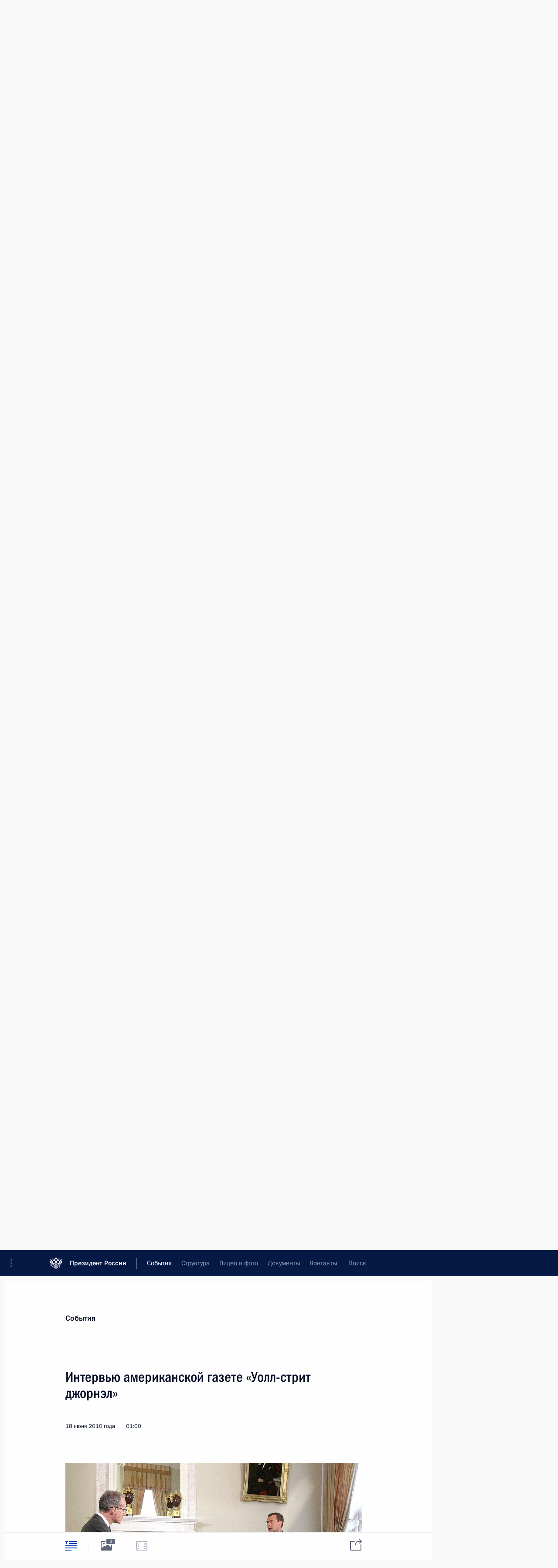

--- FILE ---
content_type: text/html; charset=UTF-8
request_url: http://www.kremlin.ru/events/president/transcripts/8082
body_size: 39522
content:
<!doctype html> <!--[if lt IE 7 ]> <html class="ie6" lang="ru"> <![endif]--> <!--[if IE 7 ]> <html class="ie7" lang="ru"> <![endif]--> <!--[if IE 8 ]> <html class="ie8" lang="ru"> <![endif]--> <!--[if IE 9 ]> <html class="ie9" lang="ru"> <![endif]--> <!--[if gt IE 8]><!--> <html lang="ru" class="no-js" itemscope="itemscope" xmlns="http://www.w3.org/1999/xhtml" itemtype="http://schema.org/ItemPage" prefix="og: http://ogp.me/ns# video: http://ogp.me/ns/video# ya: http://webmaster.yandex.ru/vocabularies/"> <!--<![endif]--> <head> <meta charset="utf-8"/> <title itemprop="name">Интервью американской газете «Уолл-стрит джорнэл» • Президент России</title> <meta name="description" content=""/> <meta name="keywords" content="Новости ,Выступления и стенограммы ,Деятельность Президента"/> <meta itemprop="inLanguage" content="ru"/> <meta name="msapplication-TileColor" content="#091a42"> <meta name="theme-color" content="#ffffff"> <meta name="theme-color" content="#091A42" />  <meta name="viewport" content="width=device-width,initial-scale=1,minimum-scale=0.7,ya-title=#061a44"/>  <meta name="apple-mobile-web-app-capable" content="yes"/> <meta name="apple-mobile-web-app-title" content="Президент России"/> <meta name="format-detection" content="telephone=yes"/> <meta name="apple-mobile-web-app-status-bar-style" content="default"/>  <meta name="msapplication-TileColor" content="#061a44"/> <meta name="msapplication-TileImage" content="/static/mstile-144x144.png"/> <meta name="msapplication-allowDomainApiCalls" content="true"/> <meta name="msapplication-starturl" content="/"/> <meta name="theme-color" content="#061a44"/> <meta name="application-name" content="Президент России"/>   <meta property="og:site_name" content="Президент России"/>  <meta name="twitter:site" content="@KremlinRussia"/>   <meta property="og:type" content="article"/>  <meta property="og:title" content="Интервью американской газете «Уолл-стрит джорнэл»"/> <meta property="og:description" content=""/> <meta property="og:url" content="http://kremlin.ru/events/president/news/8082"/> <meta property="og:image" content="http://static.kremlin.ru/media/events/photos/medium/p12GFtxGI6AeIEEn7kt3cEy5R529KnBM.jpeg"/>    <meta property="ya:ovs:adult" content="false"/>  <meta property="ya:ovs:upload_date" content="2010-06-18"/>      <meta name="twitter:card" content="summary"/>   <meta name="twitter:description" content=""/> <meta name="twitter:title" content="Интервью американской газете «Уолл-стрит джорнэл»"/>    <meta name="twitter:image:src" content="http://static.kremlin.ru/media/events/photos/medium/p12GFtxGI6AeIEEn7kt3cEy5R529KnBM.jpeg"/> <meta name="twitter:image:width" content="680"/> <meta name="twitter:image:height" content="420"/>           <link rel="icon" type="image/png" href="/static/favicon-32x32.png" sizes="32x32"/>   <link rel="icon" type="image/png" href="/static/favicon-96x96.png" sizes="96x96"/>   <link rel="icon" type="image/png" href="/static/favicon-16x16.png" sizes="16x16"/>    <link rel="icon" type="image/png" href="/static/android-chrome-192x192.png" sizes="192x192"/> <link rel="manifest" href="/static/ru/manifest.json"/>         <link rel="apple-touch-icon" href="/static/apple-touch-icon-57x57.png" sizes="57x57"/>   <link rel="apple-touch-icon" href="/static/apple-touch-icon-60x60.png" sizes="60x60"/>   <link rel="apple-touch-icon" href="/static/apple-touch-icon-72x72.png" sizes="72x72"/>   <link rel="apple-touch-icon" href="/static/apple-touch-icon-76x76.png" sizes="76x76"/>   <link rel="apple-touch-icon" href="/static/apple-touch-icon-114x114.png" sizes="114x114"/>   <link rel="apple-touch-icon" href="/static/apple-touch-icon-120x120.png" sizes="120x120"/>   <link rel="apple-touch-icon" href="/static/apple-touch-icon-144x144.png" sizes="144x144"/>   <link rel="apple-touch-icon" href="/static/apple-touch-icon-152x152.png" sizes="152x152"/>   <link rel="apple-touch-icon" href="/static/apple-touch-icon-180x180.png" sizes="180x180"/>               <link rel="stylesheet" type="text/css" media="all" href="/static/css/screen.css?ba15e963ac"/> <link rel="stylesheet" href="/static/css/print.css" media="print"/>  <!--[if lt IE 9]> <link rel="stylesheet" href="/static/css/ie8.css"/> <script type="text/javascript" src="/static/js/vendor/html5shiv.js"></script> <script type="text/javascript" src="/static/js/vendor/respond.src.js"></script> <script type="text/javascript" src="/static/js/vendor/Konsole.js"></script> <![endif]--> <!--[if lte IE 9]> <link rel="stylesheet" href="/static/css/ie9.css"/> <script type="text/javascript" src="/static/js/vendor/ierange-m2.js"></script> <![endif]--> <!--[if lte IE 6]> <link rel="stylesheet" href="/static/css/ie6.css"/> <![endif]--> <link rel="alternate" type="text/html" hreflang="en" href="http://en.kremlin.ru/events/president/transcripts/8082"/>   <link rel="author" href="/about"/> <link rel="home" href="/"/> <link rel="search" href="/opensearch.xml" title="Президент России" type="application/opensearchdescription+xml"/> <link rel="image_src" href="http://static.kremlin.ru/media/events/photos/medium/p12GFtxGI6AeIEEn7kt3cEy5R529KnBM.jpeg" /><link rel="canonical" href="http://kremlin.ru/events/president/news/8082" /> <script type="text/javascript">
window.config = {staticUrl: '/static/',mediaUrl: 'http://static.kremlin.ru/media/',internalDomains: 'kremlin.ru|uznai-prezidenta.ru|openkremlin.ru|президент.рф|xn--d1abbgf6aiiy.xn--p1ai'};
</script></head> <body class=" is-reading"> <div class="header" itemscope="itemscope" itemtype="http://schema.org/WPHeader" role="banner"> <div class="topline topline__menu"> <a class="topline__toggleaside" accesskey="=" aria-label="Меню портала" role="button" href="#sidebar" title="Меню портала"><i></i></a> <div class="topline__in"> <a href="/" class="topline__head" rel="home" accesskey="1" data-title="Президент России"> <i class="topline__logo"></i>Президент России</a> <div class="topline__togglemore" data-url="/mobile-menu"> <i class="topline__togglemore_button"></i> </div> <div class="topline__more"> <nav aria-label="Основное меню"> <ul class="nav"><li class="nav__item" itemscope="itemscope" itemtype="http://schema.org/SiteNavigationElement"> <a href="/events/president/news" class="nav__link is-active" accesskey="2" itemprop="url"><span itemprop="name">События</span></a> </li><li class="nav__item" itemscope="itemscope" itemtype="http://schema.org/SiteNavigationElement"> <a href="/structure/president" class="nav__link" accesskey="3" itemprop="url"><span itemprop="name">Структура</span></a> </li><li class="nav__item" itemscope="itemscope" itemtype="http://schema.org/SiteNavigationElement"> <a href="/multimedia/video" class="nav__link" accesskey="4" itemprop="url"><span itemprop="name">Видео и фото</span></a> </li><li class="nav__item" itemscope="itemscope" itemtype="http://schema.org/SiteNavigationElement"> <a href="/acts/news" class="nav__link" accesskey="5" itemprop="url"><span itemprop="name">Документы</span></a> </li><li class="nav__item" itemscope="itemscope" itemtype="http://schema.org/SiteNavigationElement"> <a href="/contacts" class="nav__link" accesskey="6" itemprop="url"><span itemprop="name">Контакты</span></a> </li> <li class="nav__item last" itemscope="itemscope" itemtype="http://schema.org/SiteNavigationElement"> <a class="nav__link nav__link_search" href="/search" accesskey="7" itemprop="url" title="Глобальный поиск по сайту"> <span itemprop="name">Поиск</span> </a> </li>  </ul> </nav> </div> </div> </div>  <div class="search"> <ul class="search__filter"> <li class="search__filter__item is-active"> <a class="search_without_filter">Искать на сайте</a> </li>   <li class="search__filter__item bank_docs"><a href="/acts/bank">или по банку документов</a></li>  </ul> <div class="search__in">   <form name="search" class="form search__form simple_search" method="get" action="/search" tabindex="-1" role="search" aria-labelledby="search__form__input__label"> <fieldset>  <legend> <label for="search__form__input" class="search__title_main" id="search__form__input__label">Введите запрос для поиска</label> </legend>  <input type="hidden" name="section" class="search__section_value"/> <input type="hidden" name="since" class="search__since_value"/> <input type="hidden" name="till" class="search__till_value"/> <span class="form__field input_wrapper"> <input type="text" name="query" class="search__form__input" id="search__form__input" lang="ru" accesskey="-"  required="required" size="74" title="Введите запрос для поиска" autocomplete="off" data-autocomplete-words-url="/_autocomplete/words" data-autocomplete-url="/_autocomplete"/> <i class="search_icon"></i> <span class="text_overflow__limiter"></span> </span> <span class="form__field button__wrapper">  <button id="search-simple-search-button" class="submit search__form__button">Найти</button> </span> </fieldset> </form>     <form name="doc_search" class="form search__form docs_search" method="get" tabindex="-1" action="/acts/bank/search"> <fieldset> <legend> Поиск по документам </legend>  <div class="form__field form__field_medium"> <label for="doc_search-title-or-number-input"> Название документа или его номер </label> <input type="text" name="title" id="doc_search-title-or-number-input" class="input_doc"  lang="ru" autocomplete="off"/> </div> <div class="form__field form__field_medium"> <label for="doc_search-text-input">Текст в документе</label> <input type="text" name="query" id="doc_search-text-input"  lang="ru"/> </div> <div class="form__field form__fieldlong"> <label for="doc_search-type-select">Вид документа</label> <div class="select2_wrapper"> <select id="doc_search-type-select" name="type" class="select2 dropdown_select"> <option value="" selected="selected"> Все </option>  <option value="3">Указ</option>  <option value="4">Распоряжение</option>  <option value="5">Федеральный закон</option>  <option value="6">Федеральный конституционный закон</option>  <option value="7">Послание</option>  <option value="8">Закон Российской Федерации о поправке к Конституции Российской Федерации</option>  <option value="1">Кодекс</option>  </select> </div> </div> <div class="form__field form__field_halflonger"> <label id="doc_search-force-label"> Дата вступления в силу...</label>   <div class="search__form__date period">      <a href="#" role="button" aria-describedby="doc_search-force-label" class="dateblock" data-target="#doc_search-force_since-input" data-min="1991-01-01" data-max="2028-10-29" data-value="2026-02-02" data-start-value="1991-01-01" data-end-value="2028-10-29" data-range="true">  </a> <a class="clear_date_filter hidden" href="#clear" role="button" aria-label="Сбросить дату"><i></i></a> </div>  <input type="hidden" name="force_since" id="doc_search-force_since-input" /> <input type="hidden" name="force_till" id="doc_search-force_till-input" />      </div> <div class="form__field form__field_halflonger"> <label>или дата принятия</label>   <div class="search__form__date period">      <a href="#" role="button" aria-describedby="doc_search-date-label" class="dateblock" data-target="#doc_search-date_since-input" data-min="1991-01-01" data-max="2026-02-02" data-value="2026-02-02" data-start-value="1991-01-01" data-end-value="2026-02-02" data-range="true">  </a> <a class="clear_date_filter hidden" href="#clear" role="button" aria-label="Сбросить дату"><i></i></a> </div>  <input type="hidden" name="date_since" id="doc_search-date_since-input" /> <input type="hidden" name="date_till" id="doc_search-date_till-input" />      </div> <div class="form__field form__fieldshort"> <button type="submit" class="submit search__form__button"> Найти документ </button> </div> </fieldset> <div class="pravo_link">Официальный портал правовой информации <a href="http://pravo.gov.ru/" target="_blank">pravo.gov.ru</a> </div> </form>   </div> </div>  <div class="topline_nav_mobile"></div>  </div> <div class="main-wrapper"> <div class="subnav-view" role="complementary" aria-label="Дополнительное меню"></div> <div class="wrapsite"> <div class="content-view" role="main"></div><div class="footer" id="footer" itemscope="itemscope" itemtype="http://schema.org/WPFooter"> <div class="footer__in"> <div role="complementary" aria-label="Карта портала"> <div class="footer__mobile"> <a href="/"> <i class="footer__logo_mob"></i> <div class="mobile_title">Президент России</div> <div class="mobile_caption">Версия официального сайта для мобильных устройств</div> </a> </div> <div class="footer__col col_mob"> <h2 class="footer_title">Разделы сайта Президента<br/>России</h2> <ul class="footer_list nav_mob"><li class="footer_list_item" itemscope="itemscope" itemtype="http://schema.org/SiteNavigationElement"> <a href="/events/president/news"  class="is-active" itemprop="url"> <span itemprop="name">События</span> </a> </li> <li class="footer_list_item" itemscope="itemscope" itemtype="http://schema.org/SiteNavigationElement"> <a href="/structure/president"  itemprop="url"> <span itemprop="name">Структура</span> </a> </li> <li class="footer_list_item" itemscope="itemscope" itemtype="http://schema.org/SiteNavigationElement"> <a href="/multimedia/video"  itemprop="url"> <span itemprop="name">Видео и фото</span> </a> </li> <li class="footer_list_item" itemscope="itemscope" itemtype="http://schema.org/SiteNavigationElement"> <a href="/acts/news"  itemprop="url"> <span itemprop="name">Документы</span> </a> </li> <li class="footer_list_item" itemscope="itemscope" itemtype="http://schema.org/SiteNavigationElement"> <a href="/contacts"  itemprop="url"> <span itemprop="name">Контакты</span> </a> </li>  <li class="footer__search footer_list_item footer__search_open" itemscope="itemscope" itemtype="http://schema.org/SiteNavigationElement"> <a href="/search" itemprop="url"> <i></i> <span itemprop="name">Поиск</span> </a> </li> <li class="footer__search footer_list_item footer__search_hidden" itemscope="itemscope" itemtype="http://schema.org/SiteNavigationElement"> <a href="/search" itemprop="url"> <i></i> <span itemprop="name">Поиск</span> </a> </li> <li class="footer__smi footer_list_item" itemscope="itemscope" itemtype="http://schema.org/SiteNavigationElement"> <a href="/press/announcements" itemprop="url" class="is-special"><i></i><span itemprop="name">Для СМИ</span></a> </li> <li class="footer_list_item" itemscope="itemscope" itemtype="http://schema.org/SiteNavigationElement"> <a href="/subscribe" itemprop="url"><i></i><span itemprop="name">Подписаться</span></a> </li> <li class="footer_list_item hidden_mob" itemscope="itemscope" itemtype="http://schema.org/SiteNavigationElement"> <a href="/catalog/glossary" itemprop="url" rel="glossary"><span itemprop="name">Справочник</span></a> </li> </ul> <ul class="footer_list"> <li class="footer__special" itemscope="itemscope" itemtype="http://schema.org/SiteNavigationElement"> <a href="http://special.kremlin.ru/events/president/news" itemprop="url" class="is-special no-warning"><i></i><span itemprop="name">Версия для людей с ограниченными возможностями</span></a> </li> </ul> <ul class="footer_list nav_mob"> <li itemscope="itemscope" itemtype="http://schema.org/SiteNavigationElement" class="language footer_list_item">   <a href="http://en.kremlin.ru/events/president/transcripts/8082" rel="alternate" hreflang="en" itemprop="url" class=" no-warning"> <span itemprop="name"> English </span> </a> <meta itemprop="inLanguage" content="en"/>   </li> </ul> </div> <div class="footer__col"> <h2 class="footer_title">Информационные ресурсы<br/>Президента России</h2> <ul class="footer_list"> <li class="footer__currentsite footer_list_item" itemscope="itemscope" itemtype="http://schema.org/SiteNavigationElement"> <a href="/" itemprop="url">Президент России<span itemprop="name">Текущий ресурс</span> </a> </li> <li class="footer_list_item"> <a href="http://kremlin.ru/acts/constitution" class="no-warning">Конституция России</a> </li> <li class="footer_list_item"> <a href="http://flag.kremlin.ru/" class="no-warning" rel="external">Государственная символика</a> </li> <li class="footer_list_item"> <a href="https://letters.kremlin.ru/" class="no-warning" rel="external">Обратиться к Президенту</a> </li>  <li class="footer_list_item"> <a href="http://kids.kremlin.ru/" class="no-warning" rel="external"> Президент России —<br/>гражданам школьного возраста </a> </li> <li class="footer_list_item"> <a href="http://tours.kremlin.ru/" class="no-warning" rel="external">Виртуальный тур по<br/>Кремлю</a> </li>  <li class="footer_list_item"> <a href="http://putin.kremlin.ru/" class="no-warning" rel="external">Владимир Путин —<br/>личный сайт</a> </li>  <li class="footer_list_item"> <a href="http://nature.kremlin.ru" class="no-warning" rel="external"> Дикая природа России </a> </li>  </ul> </div> <div class="footer__col"> <h2 class="footer_title">Официальные сетевые ресурсы<br/>Президента России</h2> <ul class="footer_list"> <li class="footer_list_item"> <a href="https://t.me/news_kremlin" rel="me" target="_blank">Telegram-канал</a> </li>  <li class="footer_list_item"> <a href="https://max.ru/news_kremlin" rel="me" target="_blank"> MAX </a> </li> <li class="footer_list_item"> <a href="https://vk.com/kremlin_news" rel="me" target="_blank"> ВКонтакте </a> </li>  <li class="footer_list_item"> <a href="https://rutube.ru/u/kremlin/" rel="me" target="_blank">Rutube</a> </li> <li class="footer_list_item"> <a href="http://www.youtube.ru/user/kremlin" rel="me" target="_blank">YouTube</a> </li> </ul> </div>  <div class="footer__col footer__col_last"> <h2 class="footer_title">Правовая и техническая информация</h2> <ul class="footer_list technical_info"> <li class="footer_list_item" itemscope="itemscope" itemtype="http://schema.org/SiteNavigationElement"> <a href="/about" itemprop="url"> <span itemprop="name">О портале</span> </a> </li> <li class="footer_list_item" itemscope="itemscope" itemtype="http://schema.org/SiteNavigationElement"> <a href="/about/copyrights" itemprop="url"><span itemprop="name">Об использовании информации сайта</span></a> </li> <li class="footer_list_item" itemscope="itemscope" itemtype="http://schema.org/SiteNavigationElement"> <a href="/about/privacy" itemprop="url"><span itemprop="name">О персональных данных пользователей</span></a> </li> <li class="footer_list_item" itemscope="itemscope" itemtype="http://schema.org/SiteNavigationElement"> <a href="/contacts#mailto" itemprop="url"><span itemprop="name">Написать в редакцию</span></a> </li> </ul> </div> </div> <div role="contentinfo"> <div class="footer__license"> <p>Все материалы сайта доступны по лицензии:</p> <p><a href="http://creativecommons.org/licenses/by/4.0/deed.ru" hreflang="ru" class="underline" rel="license" target="_blank">Creative Commons Attribution 4.0 International</a></p> </div> <div class="footer__copy"><span class="flag_white">Администрация </span><span class="flag_blue">Президента России</span><span class="flag_red">2026 год</span> </div> </div> <div class="footer__logo"></div> </div> </div> </div> </div> <div class="gallery__wrap"> <div class="gallery__overlay"></div> <div class="gallery" role="complementary" aria-label="Полноэкранная галерея"></div> </div> <div class="read" role="complementary" aria-label="Материал для чтения" data-href="http://www.kremlin.ru/events/president/transcripts/8082" data-stream-url="/events/president/transcripts/by-date/18.06.2010"> <div class="read__close_wrapper"> <a href="/events/president/transcripts/by-date/18.06.2010" class="read__close" title="Нажмите Esc, чтобы закрыть"><i></i></a> </div> <div class="read__scroll" role="tabpanel"> <article class="read__in hentry h-entry" itemscope="itemscope" itemtype="http://schema.org/NewsArticle" id="event-8082" role="document" aria-describedby="read-lead"> <div class="read__content"> <div class="read__top">  <div class="width_limiter"> <a href="/events/president/news" class="read__categ" rel="category" data-info="Открыть">События</a> <h1 class="entry-title p-name" itemprop="name">Интервью американской газете «Уолл-стрит джорнэл»</h1> <div class="read__lead entry-summary p-summary" itemprop="description" role="heading" id="read-lead">   </div> <div class="read__meta"><time class="read__published" datetime="2010-06-18" itemprop="datePublished">18 июня 2010 года</time>  <div class="read__time">01:00</div>   <meta itemprop="inLanguage" content="ru"/> </div> </div> </div> <div class="entry-content e-content read__internal_content" itemprop="articleBody">       <div class="slider masha-ignore" id="slider-1048" role="listbox"><div class="slider__slides"  data-cycle-caption-template="{{slideNum}} из {{slideCount}}" data-cycle-starting-slide="0">    <div class="slide starting-slide" data-cycle-desc="Интервью американской газете «Уолл-стрит джорнэл»."> <div class="slider__block" data-text="Интервью американской газете «Уолл-стрит джорнэл»."> <img    src="http://static.kremlin.ru/media/events/photos/big/VPOU5ZVdbGCR6is9RXGVFADLlLcU5QnJ.jpeg" srcset="http://static.kremlin.ru/media/events/photos/big2x/NCScgyE7km5Tlwz6uURRnzA1Ra5ouBCB.jpeg 2x" style="background:rgb(225, 217, 204);background:linear-gradient(270deg, #e1d9cc 0%, rgba(225,217,204,0) 100%),linear-gradient(0deg, #b9ac99 0%, rgba(185,172,153,0) 100%),linear-gradient(180deg, #9a8679 0%, rgba(154,134,121,0) 100%),linear-gradient(90deg, #7c5c41 0%, rgba(124,92,65,0) 100%);"    width="940" height="580"  data-text="Интервью американской газете «Уолл-стрит джорнэл»." alt="Интервью американской газете «Уолл-стрит джорнэл»." class="" id="photo-5789" itemprop="contentUrl" data-cycle-desc="Интервью американской газете «Уолл-стрит джорнэл»."/> <meta itemprop="thumbnailUrl" content="http://static.kremlin.ru/media/events/photos/small/aRno6lO1jDHAPVgDR9n0A7lSdN97zJUF.jpeg"/> <meta itemprop="datePublished" content="2010-06-18"/> </div> </div>   <div class="slide" data-cycle-desc="Интервью американской газете «Уолл-стрит джорнэл»."> <div class="slider__block" data-text="Интервью американской газете «Уолл-стрит джорнэл»."> <img    src="http://static.kremlin.ru/media/events/photos/big/Dojatfob4llV8NFXJ2uunslnrc2vycaQ.jpeg" srcset="http://static.kremlin.ru/media/events/photos/big2x/q6Gbagz1Q5Gdk5BDrHC6UnhnPbuE8x1V.jpeg 2x" style="background:rgb(203, 190, 159);background:linear-gradient(180deg, #cbbe9f 0%, rgba(203,190,159,0) 100%),linear-gradient(270deg, #ede1cd 0%, rgba(237,225,205,0) 100%),linear-gradient(0deg, #8b8575 0%, rgba(139,133,117,0) 100%),linear-gradient(90deg, #634719 0%, rgba(99,71,25,0) 100%);"    width="940" height="580"  data-text="Интервью американской газете «Уолл-стрит джорнэл»." alt="Интервью американской газете «Уолл-стрит джорнэл»." class="" id="photo-5790" itemprop="contentUrl" data-cycle-desc="Интервью американской газете «Уолл-стрит джорнэл»."/> <meta itemprop="thumbnailUrl" content="http://static.kremlin.ru/media/events/photos/small/yWtDG1aeqH3lGABsSnUmowcmY9MJfDAY.jpeg"/> <meta itemprop="datePublished" content="2010-06-18"/> </div> </div>   <div class="slide" data-cycle-desc="Во время интервью американской газете «Уолл-стрит джорнэл»."> <div class="slider__block" data-text="Во время интервью американской газете «Уолл-стрит джорнэл»."> <img    src="http://static.kremlin.ru/media/events/photos/big/wIf6T72tv27fqmwMsSkawYUYATatzvQB.jpeg" srcset="http://static.kremlin.ru/media/events/photos/big2x/o3ihMwNlTu52lmutqS0rjTOTTA9P05lm.jpeg 2x" style="background:rgb(255, 255, 245);background:linear-gradient(0deg, #fffff5 0%, rgba(255,255,245,0) 100%),linear-gradient(270deg, #bfb5aa 0%, rgba(191,181,170,0) 100%),linear-gradient(90deg, #22202c 0%, rgba(34,32,44,0) 100%),linear-gradient(180deg, #747066 0%, rgba(116,112,102,0) 100%);"    width="940" height="580"  data-text="Во время интервью американской газете «Уолл-стрит джорнэл»." alt="Во время интервью американской газете «Уолл-стрит джорнэл»." class="" id="photo-5792" itemprop="contentUrl" data-cycle-desc="Во время интервью американской газете «Уолл-стрит джорнэл»."/> <meta itemprop="thumbnailUrl" content="http://static.kremlin.ru/media/events/photos/small/d8ndaAqAPgfA8glXJOmvm5TIXzi9tUM7.jpeg"/> <meta itemprop="datePublished" content="2010-06-18"/> </div> </div>  <div class="slider__next" role="button"><i></i></div> <div class="slider__prev" role="button"><i></i></div> </div> <div class="slider__description"> <div class="slider_caption"></div> <div class="slider_overlay"></div> </div> </div>      <p><b>Р.Томсон:</b> Господин Президент, большое спасибо за то, что уделили нам время.</p> <p>Вы собираетесь в США. Чего Вы хотите достичь в ходе этого визита? Во‑вторых, что, в частности, Вы считаете, изменилось в характере отношений с новым Президентом США?</p> <p><b>Д.Медведев:</b> Чего я хочу достичь во время визита в Соединённые Штаты Америки? Я хотел бы продолжить наше общение с Президентом Обамой. Хотел бы закрепить те положительные тенденции, которые образовались в российско-американском диалоге. Не секрет, что ещё несколько лет назад он деградировал практически до очень низкого уровня, чуть ли не до состояния «холодной войны». Это было очень печально и, на мой взгляд, вредно и для американцев, и для русских. За последнее время нам удалось восстановить полноценное общение, мы достигли целого ряда вполне конкретных результатов, достаточно вспомнить нашу синхронную работу по международным проблемам: подписание Договора СНВ-3, наши проекты, которые мы сейчас пытаемся реализовывать, и целый ряд других аспектов, по которым мы стали лучше друг друга понимать.</p> <p>Поэтому мне бы хотелось продолжить общение с моим коллегой, с которым у меня установились хорошие отношения. Я всегда говорю, что отношения между президентами – это необходимое условие добрых отношений между странами, но не достаточное. Потому что лучше, когда эти отношения в личном плане хорошие, но нужно, чтобы была ещё и государственная воля, поддержка других властей, поддержка гражданского общества, поддержка бизнеса – тогда всё получится.</p> <p>Но я думаю, что этот визит будет интересным. Я впервые собираюсь посетить Кремниевую долину. Это в значительной степени интересно мне как человеку, и, с другой стороны, мне интересно ознакомиться с теми достижениями, с теми компаниями, которые размещены в Кремниевой долине и которые представляют квинтэссенцию научно-технической мысли Соединённых Штатов Америки и при этом впитывают в себя все лучшие силы, которые приезжают в США из других стран, в том числе из России.</p> <p>Как известно, там очень много выходцев из России или же просто наших граждан. Но задача моя проста и сложна в то же время. Я хочу посмотреть, как это устроено в Силиконовой долине. И нам бы хотелось создать что‑то подобное, но, естественно, соответствующее нашим представлениям, в Российской Федерации. Есть такой проект «Сколково», который был уже подготовлен и по которому есть решение. Мы хотим создать отдельный инновационный город недалеко от Москвы, куда привлечь частные инвестиции – как российские, так и иностранные. Поэтому знакомство с опытом Кремниевой долины мне представляется весьма и весьма любопытным. Есть и другие интересные встречи, включая выступление в университете, и другие мероприятия, которые, как мне представляется, для меня будут интересны. Я никогда не был в Сан-Франциско, никогда не был в Калифорнии. Одно это уже должно запомниться. Ну а помимо, собственно, вот этой части, есть, конечно, более формальная часть – это переговоры с моим коллегой в Вашингтоне. В Вашингтоне мне всё гораздо более знакомо. Вашингтон – такая типичная столица, но от этого не меняется суть наших дискуссий, суть наших переговоров. Надеюсь, что мы сможем обсудить практически всю российско-американскую повестку дня. Но упор мне бы лично хотелось сделать на нескольких вещах, и я сказал уже об этом Бараку Обаме: на экономическом сотрудничества между Россией и Соединёнными Штатами Америки, потому что мы за последнее время укрепили наше сотрудничество в сфере безопасности, но мы существенно не улучшили контакты в области экономики. Это не значит, что их нет: и инвестиции существуют, и объём торгового оборота измеряется десятками миллиардов долларов, но это всё равно не тот уровень, который приличествует России и Америке. Вот об этом я надеюсь поговорить.</p> <p>Есть ещё ряд застарелых болезней, таких, например, как наше вступление в ВТО. Американские партнёры обещали нам здесь свою поддержку. Не знаю, как будут развиваться события, но я хотел бы поговорить об этом с моим коллегой и сделать всё для того, чтобы вступление Российской Федерации во Всемирную торговую организацию наконец состоялось. Как принято говорить, шарик здесь на стороне американцев.</p> <p>Вот вкратце.</p> <p><b>Р.Томсон:</b> Господин Президент, а что именно, что реально может сделать американское правительство в ходе этого визита, для того чтобы ускорить присоединение России к ВТО?</p> <p><b>Д.Медведев:</b> Значит, что можно сделать и нужно сделать? Нужно договориться по нескольким относительно небольшим, но ещё остающимся дискуссионными позициям, по которым сейчас ведут переговоры наши коллеги: и Правительство Российской Федерации, и торговый представитель, и другие официальные лица из Соединённых Штатов Америки. Расхождения, на мой взгляд, сейчас совсем минимальные, они носят или такой вкусовой характер отчасти, во всяком случае, на мой взгляд, или же они связаны с тем, как понимают свои экономические интересы Соединённые Штаты Америки. Я думаю, что мы должны перешагнуть через этот рубеж, потому что от присутствия России в ВТО выигрывает не только Россия, для России это в известной степени испытание, но выигрывает в целом вся система Всемирной торговой организации и другие страны, потому что мы хотим действовать по одним и тем же правилам.</p> <p>Нас иногда упрекают, говорят: вот вы здесь что‑то не так сделали, здесь вы занимаетесь, допустим, какой‑то поддержкой той промышленности или тех отраслей, которые в этих условиях поддерживаться не должны, а такие преференции сейчас применяться не могут. В общем, обычно идёт на эту тему дискуссия. Так вот она отпадёт сама собой, как только Российской Федерация вступит в ВТО. Нас уже водят за нос довольно давно, гораздо больше, чем некоторые другие очень крупные экономики. Я уже не говорю о том, что сегодня во Всемирной торговой организации присутствуют такие страны, чью экономику рыночной‑то назвать нельзя, но они там есть. России – нет. Поэтому, ещё раз повторяю: я надеюсь, что те обещания, которые были когда‑то и мне даны со стороны действующей американской администрации, будут исполнены.</p> <p><b>Р.Томсон:</b> Господин Президент, сейчас большинство стран Западной Европы страдают от финансового кризиса. Вы плотно за этим следите. Вы считаете, этот кризис в самом начале, в середине или в конце?</p> <p><b>Д.Медведев:</b> Ещё лучше, если бы Вы меня спросили, по какой букве он развивается: по букве V, по букве W или по букве L?</p> <p>Не хотелось бы, конечно, чтобы это было по букве L, и не хотелось бы, чтобы это было дубль-V или трипл-V. А если говорить, внимательно относясь к событиям, то я думаю, что всё‑таки мы находимся на стадии выхода из кризиса. И уже пора готовить то, что называется стратегией выхода.</p> <p>Другое дело, насколько подготовлены к этому наши экономики. Где‑то это, может быть, лучше сегодня, где‑то это, может быть, хуже. Я знаю, что многие государства – и Соединённые Штаты – пока ещё настаивают на том, чтобы продолжить стимулирование собственной экономики. Но мне представляется, что всё‑таки стратегию выхода уже пора вовсю обсуждать, потому что в противном случае мы будем только разогревать аппетиты и не получим окончательного результата. Поэтому я думаю, что мы приблизительно в этой точке. И это подтверждается рядом экономических показателей. Но практически везде, во всех странах, в крупных экономиках начался рост. Он где‑то не такой большой – полпроцента, процент, где‑то очень значительный, как в некоторых быстроразвивающихся экономиках, на быстроразвивающихся рынках, таких как, допустим, Китай или Индия. У нас рост умеренный, но неплохой – около 4 процентов сейчас. Если это удастся сохранить, я считаю, что это уже неплохой показатель, и именно поэтому нам нужно думать о стратегии выхода, конечно, при этом сохранив отдельные стимуляционные меры, нельзя всё сразу бросить. Мы в прошлом году, напомню, истратили на поддержку собственной экономики около 200 миллиардов долларов. Это, в общем, приличные деньги, и за счёт этого нам удалось решить целый ряд проблем, в том числе не остановить важные предприятия, обеспечить их заказами и мягко выйти в этот год. Но так не должно продолжаться всё время, условия несколько иные, всё меняется. Поэтому я надеюсь, что мы вот сейчас находимся в этой фазе.</p> <p><b>Р.Томсон:</b> Господин Президент, Вы считаете, что некоторые европейские страны извлекли жёсткий урок относительно балансирования бюджета? Вы поддерживаете больше немецкую точку зрения или французскую точку зрения?</p> <p><b>Д.Медведев:</b> Некоторое время назад у меня был визит в Германию, и мы долго, на протяжении часов, эту тему обсуждали с моей коллегой, Федеральным канцлером Ангелой Меркель. Весь разговор тоже крутился вокруг того: вы за что, за стабильность или за солидарность? Это как бы такой водораздел в позициях ряда стран европейского континента, Евросоюза. Всякое сравнение достаточно примитивно. Понятно, что позицию солидарности в значительной степени отстаивают те, кто придерживается в большей степени левых взглядов, позицию стабильности обычно отстаивают правые.</p> <p>Я считаю, что надо отстаивать прагматичную позицию. А эта позиция заключается сегодня в следующем. Мне, конечно, трудно давать советы Евросоюзу – он не нуждается в моих советах, они сами со всем справляются, я надеюсь, – но тем не менее нужно всё равно выбирать какую‑то золотую середину. Нельзя разбалтывать экономики, нельзя безоглядно помогать в той ситуации, когда уже спасать нечего, а нужно всё‑таки исходить из трезвых соображений. Но в то же время всё‑таки разумные меры по поддержке ряда слабых экономик для спасения общей идеи, а общая идея – это единый европейский рынок и единая наднациональная валюта евро, – так вот в этом случае общие меры необходимы. И, кстати, всё‑таки они такие меры приняли, потому что решение о выделении практически триллиона евро – это решение в пользу поддержки общей стабильности на европейском континенте. Поэтому мне кажется, что нельзя эти вещи противопоставлять друг другу, но, конечно, бесконечная солидарность и помощь, которая не приносит результата, – это очень опасный путь, в конечном счёте разорвать может всё что угодно, даже Евросоюз, и создать известные проблемы уже просто с платёжеспособностью тех стран, которые сейчас не находятся под ударом. Поэтому здесь должна быть какая‑то золотая середина.</p> <p>Я надеюсь, что я смогу эту тему обсудить с моим другим коллегой, с Николя Саркози, который приедет на Санкт-Петербургский экономический форум. С Меркель я уже поговорил, теперь с ним поговорю.</p> <p><b>Р.Томсон:</b> Господин Президент, если кризис будет распространяться, пока что это неясно, если, например, Испания, Португалия столкнутся с проблемами, то Россия предложит международную финансовую помощь, для того чтобы обеспечить стабильность Европе?</p> <p><b>Д.Медведев:</b> Мы, знаете, очень заинтересованы, чтобы в Европе была стабильность.</p> <p>Во‑первых, потому что Россия – европейская страна. Мы не члены Евросоюза, но мы европейская страна.</p> <p>Во‑вторых, наши золотовалютные ресурсы разделены между несколькими корзинами: они в долларах, они в евро, частично в фунтах стерлингов, некоторые другие валюты тоже используются, такие как швейцарский франк, и, понятно, золото, ценные бумаги. Поэтому от того, насколько хорошо обстоят дела на европейском континенте, в конечном счёте зависит и наше благополучие. Поэтому мы очень внимательно наблюдаем за ситуацией. И когда я последний раз общался на эту тему, долго общался, подчёркиваю, с Канцлером Федеративной Республики Германия, я сказал, что мы очень надеемся, что их меры по поддержке евро и по поддержке экономики принесут результат. У нас есть отдельные отношения со всеми странами, в том числе с теми, которые сейчас попали в трудную ситуацию, с Грецией, с Испанией и с Португалией. И, конечно, мы будем учитывать это в наших отношениях. Но я всё‑таки считаю, что основные меры поддержки должен предпринять Евросоюз, и они такие решения приняли.</p> <p>Сейчас главное, на мой взгляд, чтобы они это довели до конца, чтобы они не бросили это. Потому что иначе, как я уже сказал, может начаться центробежный процесс, и тогда в Евросоюзе будут побеждать те, кто выступает за сворачивание единой валюты и сворачивание единого рынка. А, на мой взгляд, это был бы шаг назад.</p> <p><b>Р.Томсон:</b> Вы серьёзно опасаетесь того, что может произойти провал единой валюты?</p> <p><b>Д.Медведев:</b> Пока нет. Но такой опасности исключать нельзя хотя бы потому, что возникла уникальная ситуация. Не так давно у нас был саммит с Евросоюзом. Он регулярно проходит, два раза в год, Россия–Евросоюз. Есть, кстати, и такой же саммит Америка–Евросоюз, если вы знаете. Так вот на этом саммите мы обсуждали ситуацию. Она действительно выглядит уникально.</p> <p>Сегодня в Европе есть государства со слабой экономикой и сильной валютой, чего никогда не было в истории человечества, никогда не было во всемирной экономической истории, потому как эта валюта носит наднациональный характер. Но она в конечном счёте определяется экономической мощью отдельных государств, и некоторые из них – это слабые звенья. И вот как это всё «поженить», каким образом это будет работать в относительно дальней перспективе или даже среднесрочной перспективе – это вопрос. Именно поэтому его так сейчас усиленно и обсуждают. И именно поэтому в ряде стран активизировались так называемые партии национальных валют: партия немецкой марки, партия французского франка. Это такая, в общем, достаточно серьёзная угроза для Евросоюза как единого рынка и как союза между европейскими государствами.</p> <p>Поэтому я не преувеличиваю угрозу, но её недооценивать нельзя.</p> <p>А Вы как считаете?</p> <p><b>Р.Томсон:</b> Пока что я соглашусь с Вами: есть угроза того, что действительно это может произойти. Правительства должны выполнять меры, которые они объявили. И если вдруг мы увидим, что они не привержены этим обещаниям, то это вновь усилит кризис, и его надо будет решать уже с гораздо меньшими ресурсами. И поэтому я спрашивал: Россия сможет оказать поддержку, если действительно это станет «заразным явлением»?</p> <p><b>Д.Медведев:</b> По поводу поддержки России я просто отдельно скажу. У нас есть свои внутренние задачи, которые мы должны решать. У нас достаточное количество внутренних проблем, у нас экономика, которая ещё не оправилась от кризиса. Но есть целый ряд проектов, где мы действительно работаем с государствами, у которых сегодня ослабленная экономика. И если рассматривать это сквозь призму наших отношений в этой сфере, по таким проектам, то, наверное, да. А если говорить о прямых финансовых вливаниях, желательно, чтобы всё‑таки это делали партнёры по Евросоюзу.</p> <p>Здесь есть ещё одна проблема, очень сложная: каким образом побудить слабеющие экономики осуществлять жёсткую экономическую политику? Это как раз и есть вот этот конфликт между стабильностью и солидарностью. Потому что выполнять рекомендации, пусть даже самые умные, которые дают другие страны или Еврокомиссия, это очень сложно, особенно когда на улице стоят тысячи людей и требуют роспуска парламента и низвержения правительства как не справившегося с теми угрозами, которые возникли. Поэтому от того, насколько последовательными будут правительства государств со слабеющей экономикой в реализации этих экономических мер, и зависит успех общей политики по преодолению кризиса, который возник некоторое время назад в экономике Евросоюза. Вообще это всё настораживает, потому что, конечно, это может восприниматься и как вторая волна того кризиса, который возник в конце 2008 года, это очевидно. Я думаю, что мы завтра об этом поговорим во время нашей дискуссии, которая будет проходить на форуме.</p> <p><b>Р.Томсон:</b> Господин Президент, когда Вы поедете в США, Вы увидите, что страна сильно сейчас сосредоточена на кризисе в Мексиканском заливе. Прежде всего «Би-Пи» или американское правительство обращалось к российскому правительству, учитывая ваш опыт в работе на больших глубинах?</p> <p>И, в более широком контексте, Вы считаете, что этот кризис фундаментально изменит характер глобальной нефтяной промышленности? Как изменится уравнение между риском и доходами из‑за этой утечки нефти?</p> <p><b>Д.Медведев:</b> Это большая проблема. Мы видим, насколько много внимания она получает в вашей стране, как много внимания ей уделяет Президент Соединённых Штатов. В общем, такая проблема способна расшатать всё что угодно, в том числе и авторитет властей, это абсолютно очевидно.</p> <p>И ответ на эту проблему, он очень сложен, потому что с подобной катастрофой мы все сталкиваемся впервые, когда масштаб бедствия такой большой. Да, разливы нефти были и раньше. У нас есть целый набор конвенций на эту тему. Я специально сейчас поднял международную нормативную базу, для того чтобы понять: а что делать? И вот, вы знаете, к какому выводу я пришёл и хотел бы об этом сказать во время «двадцатки»? Что, несмотря на то что у нас есть юридическая база для устранения небольших проблем, у нас всё‑таки нет глобальной международной правовой базы для устранения таких мегакатастроф, как случилась в Мексиканском заливе. Во‑первых, её пока просто не преодолеть, нет технического решения, которое позволило бы это сделать, а во‑вторых, и это очевидно абсолютно, возникает вопрос вообще: а кто будет компенсировать убытки и хватит ли имущества, хватит ли денег у той компании, которая будет, допустим, признана формально отвечающей за соответствующую проблему? А если денег не хватит, то что, кто отвечает? Значит, возникает вопрос о страховании. Но страхование такого рода рисков практически никогда не велось, и я даже не знаю, кто готов, допустим, выступить в качестве страховщика по такого рода операциям и кто мог бы заняться перестрахованием, какая компания может выступить в качестве перестраховочной, потому как объём потенциального возмещения – это десятки, это сотни миллиардов долларов. Значит, нам нужны новые международные подходы к этой проблеме. И здесь я вижу и роль России, потому как у нас тоже большая добыча, у нас тоже есть свои объекты, подобные объекту, который находится в Мексиканском заливе. Мы, конечно, за ними следим, и надеюсь, что там всё будет абсолютно хорошо, но это звонок. И здесь, как Вы правильно сказали, необходимо найти новую точку распределения рисков, потому что риски эти столь высоки, что не только одной компании не справиться, может быть, не справиться целой стране, особенно если эта страна не такая мощная, как Соединённые Штаты Америки или Российская Федерация, а страна более компактная, более маленькая. Кто там отвечать будет? Какая компания ответит за всё это? И поэтому мы должны консолидировать здесь свои усилия.</p> <p>Я, конечно, очень надеюсь на то, что Администрация Соединённых Штатов Америки вместе со специальными службами, которые для этого созданы, вместе с усилиями компаний, за это отвечающих, всё‑таки эту проблему решит. Но подумать о будущем нам крайне необходимо.</p> <p>Пока же, что касается нашего участия, к нам обращения на эту тему не было. Но мы готовы к тому, чтобы обсудить эту проблему, что называется, от корки до корки.</p> <p><b>Р.Томсон:</b> После того как произошёл кризис, Вы просили осуществить обзор российских месторождений на больших глубинах, для того чтобы обеспечить предотвращение возможности такой ситуации?</p> <p><b>Д.Медведев:</b> Да, конечно. Естественно, как только всё это произошло, были даны все необходимые поручения и нашим министерствам, которые отвечают за соответствующую безопасность, и даже в неформальном ключе, конечно, были разговоры с крупнейшими компаниями, которые ведут добычу таким образом на море. И за этим следят все, включая даже Генеральную прокуратуру. Но здесь есть две стороны.</p> <p>Первая из них – это технологическая сторона, и это пока большая проблема. Каким образом справляться с подобными происшествиями на больших глубинах, особенно когда давление очень высокое? Я думаю, что на эту тему будет написан ещё не один десяток исследований. Потому что очевидно, что после этой катастрофы всё‑таки риски должны восприниматься несколько иначе. Это справедливо.</p> <p>И второе, что тоже весьма и весьма важно, – это экономическая сторона, о чём я уже сказал: кто будет выступать в качестве страховой компании по подобного рода происшествиям на будущее, каким образом международному сообществу распределить здесь свои роли? Я думаю, что тех конвенций, которые были приняты в ХХ веке на эту тему, в том числе и международную конвенцию по морскому праву, и конвенцию, которая посвящена борьбе с нефтью, борьбе с разливами нефти в море, – их пока недостаточно. Надо думать об этом.</p> <p><b>Р.Блюменштейн:</b> Господин Президент, я бы хотела также задать вопрос: как разлив нефти повлиял на Ваше мнение о «Би-Пи» как партнёре России? И, господин Президент, волнуетесь ли Вы о финансовом положении «Би-Пи»?</p> <p><b>Д.Медведев:</b> Ну «Би-Пи» – наш партнёр, это очевидно, партнёр в смысле нашей компании, я и сам с ними неоднократно встречался, когда работал в Правительстве, не помню, встречался ли я, когда уже стал Президентом. Но несколько встреч у меня было, и мы обсуждали самые разные вопросы ещё до этой трагической катастрофы. Поэтому, конечно, нам небезразлично, что будет происходить с «Би-Пи», тем более что у нас есть российская компания, создавшая совместную компанию с «Би-Пи». Я не знаю, что будет. Знаю лишь то, что «Би-Пи» в этом году придётся потерять большое количество денег. Насколько они смогут переварить эти утраты, не приведёт ли это к аннигиляции самой компании, к её разделению на части – это вопрос целесообразности. Мы бы хотели, чтобы всё‑таки, скажем прямо, интересы российских инвесторов, которые создавали совместный бизнес с «Би-Пи», были каким‑то образом застрахованы. Это понятно.</p> <p>Но, с другой стороны, я понимаю, что это, так сказать, бизнес есть бизнес, и тут возможны самые разные повороты. В любом случае я уверен, что за этой ситуацией смотрят партнёры «Би-Пи», которые работают с ней в Российской Федерации и в других странах. Я даже посмотрел сейчас: достаточно по‑разному оценивается эта ситуация в Соединённых Штатах Америки и в Великобритании. Британцы считают, что позиция американцев по отношению к «Би-Пи» избыточно жёсткая.</p> <p><b>Р.Томсон:</b> Действительно, это затрагивает тему британских пенсионеров.</p> <p>Что касается Киргизии, что может Россия сделать для того, чтобы смягчить кризис? США слишком близко подобрались к господину Бакиеву в прошлом. Всё это повлияло на кризис? Как Вы понимаете, из Ваших источников, кто реально несёт ответственность за начало межэтнического столкновения в Киргизии?</p> <p><b>Д.Медведев:</b> Ситуация там исключительно сложная, я бы даже сказал, трагическая. К сожалению, это объясняется несколькими причинами.</p> <p>Во‑первых, я напомню, что и господин Бакиев, который сейчас покинул страну и сложил с себя полномочия президента, вначале пришёл к власти, по сути, неконституционным путём – в результате переворота. Впоследствии, конечно, его легитимность была подтверждена на выборах, мы получили партнёра, с которым работали. Но тем не менее эта проблема родилась не сегодня. Она коренится в общей неустойчивости гражданского общества в Киргизии и слабости развития политических институтов Киргизии.</p> <p>Я понимаю, что такого рода процессы не проходят быстро. Мы и сами развиваем свои политические институты и очень внимательно наблюдаем за тем, что происходит в Киргизии. Это наш близкий партнёр, стратегический партнёр, как принято говорить. Киргизия, я напомню, является участником ЕврАзЭС, является участником Организации Договора о коллективной безопасности, то есть мы союзники, но вот эта внутренняя политическая неустойчивость и желание решать все проблемы при помощи такой быстрой смены всей политической колоды уже один раз Киргизию подводили.</p> <p>Что происходило до того? Мы выстраивали свои отношения с прежним киргизским руководством, но надо признаться, что прежний режим «заигрался». И дело тут не только в какой‑то близости с другими странами, Соединёнными Штатами Америки – это как раз, что называется, вопрос внешнеполитических приоритетов, но нужно честно было себя вести по отношению к гражданам, нужно было по‑честному зарабатывать деньги, не обманывать своих партнёров. Нужно было принимать решения, которые поддерживал бы народ, а не только тратить эти средства для собственного употребления, для решения личных задач. Ничего этого сделано не было. Поэтому авторитет был практически нулевой. И поэтому, по сути, падение прежней администрации произошло мгновенно. Этого, кстати, никто не ожидал на самом деле. Я думаю, даже в странах Центральной Азии не ожидали, что позиция столь неустойчивая.</p> <p>Я напомню, что господин Бакиев, когда были выборы – уже около года назад, – получил очень мощную поддержку. И, казалось бы, с точки зрения поддержки народа, поддержки людей у него была устойчивая конструкция. Но оказалось, что нет. Оказалось, что всё гораздо более сложно.</p> <p>Сейчас существует временное правительство, которое не имеет достаточной юридической легитимности, но которое пытается справиться с проблемами. Мы работаем с этим правительством, помогаем ему, оказываем гуманитарную помощь, консультируем. Естественно, готовы к тому, чтобы развивать экономические отношения, и очень внимательно наблюдаем за тем, что произошло в последнее время. А что произошло? Произошло, к сожалению, то, что уже было когда‑то в Киргизии. Те межэтнические противоречия, которые обострились в конце 80-х годов, практически в период, когда Советский Союз распадался, они, к сожалению, вылезли с той же самой остротой и привели к кровопролитным столкновениям на этнической почве, что особенно опасно, потому что мы понимаем, что такого рода конфликты потом лечатся десятилетиями, если не веками, а в некоторых случаях приводят к дезинтеграции стран и возникновению совершенно новых географических конструкций. Поэтому корни этого конфликта, к сожалению, достаточно глубоки. Но я надеюсь, что руководство Киргизии всё‑таки сегодня предпримет всё от него зависящее, для того чтобы повысить свой авторитет и навести порядок. Уже сейчас ситуация на юге Киргизии близка к гуманитарной катастрофе: огромное количество беженцев, которые пересекли границу и находятся на территории Узбекистана, – около 100 тысяч. Узбекистан, естественно, тоже с ними не может так легко справиться, ему нужно и кормить, и поить их, и размещать как‑то.</p> <p>С другой стороны, по улицам до сих пор продолжают ездить молодые люди в каких‑то весьма своеобразных повязках, как правило, в состоянии возбуждения от алкоголя и наркотиков, стреляют туда и сюда, убивают людей. Меня поразило то, что была такая ситуация, когда просто раненых добивали и сжигали «скорые помощи», которые ехали для поддержки людей, просто не давали оказать медицинскую помощь. Это показывает степень наэлектризованности, показывает вот это напряжение, которое существует в обществе. Это не значит, что эта ситуация не лечится, но очевидно, что здесь нужно руководству Киргизии проявлять и мудрость, и такт, и внимание, стараться общаться с руководителями соответствующих диаспор, общин, делать так, чтобы они находились в постоянном диалоге, но в некоторых случаях и применять силу, конечно, потому что без полицейской функции государство не может существовать.</p> <p>Что же касается обращений к нам по поводу использования российского миротворческого контингента, то пока, во всяком случае, как мне представляется, в этом необходимости нет, и наши киргизские партнёры пока свою просьбу отозвали, по сути, потому как они сами должны справиться с этой ситуацией. Это внутренняя проблема. И я надеюсь, что они всё‑таки смогут её решить. Но поживём – увидим.</p> <p>Такая ситуация.</p> <p><b>Р.Блюменштейн:</b> Господин Президент, Вы по‑прежнему против базы американцев там?</p> <p><b>Д.Медведев:</b> Знаете, я никогда не был против базы американцев, потому что эта база на территории Киргизии. Я же не Президент Киргизии, я Президент России. У нас нет американской базы, и она нам не нужна. Значит, как в Америке нет российской военной базы.</p> <p>Если киргизское руководство в какой‑то момент посчитало, что эта база им нужна, это их решение. И я напомню, в каких условиях это решение принималось. Это решение принималось в начале этого десятилетия и согласовывалось на самом верхнем уровне, когда началась кампания в Афганистане и потребовалась помощь нашим американским партнёрам. И я Вам скажу прямо: Россия тогда поддержала эту идею, сказав, что, если это нужно, если это для борьбы с терроризмом, если это для наведения порядка, пожалуйста. Но очевидно, что эта база, – и это моя позиция, я её открыто говорю, – она не должна существовать вечно, она должна, на мой взгляд, решить конкретные задачи и завершить свою работу. И вот этот вопрос, наверное, и является самым дискуссионным: надо ли ещё что‑то делать или не надо что‑то делать. В любом случае мы с Соединёнными Штатами Америки сотрудничаем по Афганистану. Вы отлично знаете, мы разрешили транзит и невоенный, и военный. И с нашей точки зрения, мы оказываем максимальную поддержку в выполнении Америкой и некоторыми другими странами той миссии по наведению порядка в Афганистане, которая сегодня проходит.</p> <p>Вопрос баз не входит в компетенцию российского руководства. Но если Вам угодно знать моё мнение, то, я ещё раз подчёркиваю, такого рода объекты, они не должны иметь постоянного применения, а должны завершать свою работу после выполнения соответствующих операций. Судьба этой базы в руках руководства Киргизии. Пусть решают.</p> <p><b>Р.Томсон:</b> Господин Президент, Вы звонили правительству Узбекистана, призывали их к спокойной позиции, для того чтобы эта внутренняя проблема не переросла в международную?</p> <p><b>Д.Медведев:</b> Я поговорил с Президентом Узбекистана, как раз когда всё это начиналось. Мы, кстати, сначала были с ним на саммите Шанхайской организации сотрудничества в Ташкенте, когда обострение произошло, а потом ещё мы созванивались. Но, на мой взгляд, сейчас руководство Узбекистана занимает очень аккуратную, взвешенную позицию по этому поводу – принимает беженцев, в то же время не нагнетает, что называется, там каких‑то страстей. Мне кажется, что вот такая сбалансированная позиция способна помочь решению проблемы. Я говорил об этом и с другими партнёрами, говорил об этом неоднократно с Президентом Казахстана. И здесь в целом у нас очень близкое понимание источников этой проблемы и возможного развития, возможного сценария по Киргизии.</p> <p>Я могу сказать, что, конечно, самым опасным был бы следующий сценарий: если порядок не будет наведён, но в то же время возникнет необходимость проводить выборы, политический ландшафт в Киргизии будет сегментирован на целый ряд участков, вначале они будут создавать очень сильное внутреннее напряжение, полемику в парламенте, будут возникать какие‑то группы, а по той Конституции, которая предлагается к принятию, Киргизия должна превратиться из президентской республики в парламентскую, что, конечно, весьма опасная вещь, имея в виду неустойчивость власти в Киргизии.</p> <p>Но самым опасным сценарием был бы приход к власти радикалов, причём абсолютно таким легальным путём. Когда население разуверится в способности гражданских властей навести порядок, скажут, что есть только одна сила, которая способна это сделать, тогда мы можем получить Киргизию, которая будет развиваться по афганскому сценарию, афганскому сценарию периода талибов, а это было бы, на мой взгляд, весьма и весьма прискорбно и крайне опасно для нашей страны и для других стран Центральной Азии.</p> <p><b>Р.Томсон:</b> Господин Президент, тема Ирана. Санкции в ООН были оговорены, были наложены дополнительные санкции – санкции США.</p> <p>Что Вы думаете о прогрессе по санкциям? В любом случае неизбежно, что Иран получит ядерный потенциал, оруженческий потенциал. И пока мир несколько разделён по этой проблеме, необходимо понять: как жить с Ираном, если у него появится такой потенциал?</p> <p><b>Д.Медведев:</b> Знаете, я думаю, что по Ирану всё‑таки нам удалось найти весьма и весьма общую конструктивную позицию. И, скажем, несколько лет назад, мне кажется, это было невозможно. Почему это произошло?</p> <p>Во‑первых, это произошло потому, что, к сожалению, Иран не хотел и сейчас не хочет слушать голос разума. Не хочет договариваться по поводу своей ядерной программы. Мы к этому не можем относиться безучастно. И Соединённые Штаты Америки, и Европа, и Российская Федерация, и Китайская Народная Республика – все мы заинтересованы в нераспространении ядерного оружия. А раз программа непрозрачна и есть вопросы, значит, нужно либо сотрудничать, либо тогда придётся терпеть эти проблемы.</p> <p>Но, с другой стороны, мы всё‑таки смогли в результате довольно сложной работы согласовать проект резолюции, который устроил всех. Я напомню, что ситуация по Ирану достаточно разная. Давайте смотреть правде в глаза: Соединённые Штаты Америки вообще не имеют никакого сотрудничества с Ираном. Вам и терять нечего. Иран не ваш партнёр.</p> <p>Что касается других стран, то у них довольно мощные связи с Ираном, и у нас достаточно богатые связи с Ираном, я уж не говорю про Китай. И это всегда вопрос, который должен приниматься во внимание, не говоря уже о том, что такого рода санкции не должны наносить ущерб иранскому народу. Санкции обычно принимаются для побуждения к каким‑то действиям, но не для того, чтобы отомстить, не для того, чтобы сделать плохо иранскому народу. Так вот та резолюция, которая была принята, на мой взгляд, она отражает баланс такого рода подходов. Санкции введены, они достаточно строгие, в то же время эти санкции не наносят вреда иранскому народу, эти санкции позволяют стране жить, но побуждают – я надеюсь, побуждают – иранское руководство к тому, чтобы в какой‑то момент принять решение о сотрудничестве с мировым сообществом, о сотрудничестве с МАГАТЭ более плотном, о ведении прямых и конструктивных дискуссий.</p> <p>Я не знаю, что ещё потребуется. Мне бы, например, я скажу вам откровенно, не хотелось, чтобы то, что мы сделали, вылетело в трубу или, так сказать, пошло прахом. А что это может быть?</p> <p>Если мы с Вами сейчас договорились, мы с Соединёнными Штатами договорились, о том, что эти санкции носят коллективный характер, то односторонние санкции, будь то санкции Соединённых Штатов Америки, Евросоюза, каких‑либо других стран, они будут ухудшать ситуацию, потому что они ни с кем не согласованы. Но в то же время они будут наносить ущерб и нашим договорённостям, потому что в конечном счёте под эти санкции могут попасть другие государства, а, что называется, мы об этом не договаривались, когда планировали совместную резолюцию и когда принимали её в Совете Безопасности ООН. Поэтому, на мой взгляд, ситуация должна быть такой: да, с Ираном нужно выстраивать диалог, в необходимых случаях давить и призывать к конструктивной позиции, ни в коем случае не создавать проблем для гражданского населения и действовать коллегиально, действовать коллективно. Вот если мы будем так ответственно себя вести, я уверен, что в конце концов мы добьёмся результатов.</p> <p><b>Р.Томсон:</b> Господин Президент, через пять лет, как Вам кажется, у Ирана будет бомба? На 80 процентов, на 60 процентов или на 100 процентов? Когда Вы говорите с разведкой в Британии, в других странах, они уже предполагают, что именно так произойдёт?</p> <p><b>Д.Медведев:</b> Мне, конечно, трудно определять проценты, потому как я располагаю, конечно, данными, мне периодически докладывают о том, какие есть доводы «за», какие есть доводы «против», что сообщает одна разведка, что говорит другая разведка. То же самое, что, естественно, делают помощники Президента Обамы и любого другого главы государства. Но вопрос, мне кажется, сейчас трудно мерить процентами. Мне бы, конечно, очень хотелось, чтобы иранская ядерная программа (а они на неё имеют право) была исключительно мирной. Но я вполне могу допустить, что у этой программы есть разные измерения, особенно принимая во внимание то, с какой настойчивостью они добиваются ряда целей. И если всё‑таки в конце концов здесь возникнет угроза создания ядерного оружия, это будет очень большой проблемой для Ближнего Востока.</p> <p>Когда я посещал некоторые страны Африки, страны Ближнего Востока, то мне прямо было сказано, что наличие ядерного оружия у Ирана спровоцирует волну создания ядерного оружия, атомных бомб у целого ряда государств, которые расположены там. Тогда почти все озаботятся этим оружием и будут его создавать. Ну а если оно появится в таком количестве, вот это будет очень страшная угроза. Потому что когда в таком взрывоопасном регионе, как Ближний Восток, такая концентрация ядерного оружия, вероятность его применения возрастает во сто крат, возрастает очень серьёзно. Хватит уже того, что соответствующее оружие имеют соседи Ирана, и, кстати, там тоже есть вопросы о том, каким образом они этим оружием будут пользоваться. Уже то плохо, что наш «ядерный клуб» имеет формальных членов и, надеюсь, ответственных членов, таких как Российская Федерация, Соединённые Штаты Америки, соответственно, Франция, Великобритания, Китайская Народная Республика, и есть неформальные члены этого клуба, которые в клуб входят, но у которых нет никаких полномочий. Но все знают прекрасно, что эти страны ядерные и что за их президентами или премьер-министрами носят ядерный чемодан. Уже это очень большая опасность для мира. И чем больше будет таких стран, тем эта опасность будет выше.</p> <p><b>Р.Томсон:</b> В последние несколько лет как изменились Ваши отношения с премьер-министром Путиным?</p> <p><b>Д.Медведев:</b> С формальной точки зрения они, конечно, изменились, потому что я работаю Президентом, а он стал премьер-министром. И этим всё сказано. Я неоднократно об этом говорил, потому что президент – это президент, по Конституции – это глава государства и Верховный Главнокомандующий. Премьер-министр занимается экономикой. В этом смысле у нас несколько иная система, отличная от Соединённых Штатов Америки. Она ближе к французской, наверное. Хотя в значительной мере уникальная, потому что это российская система.</p> <p>Если же говорить о персональном факторе, то, наверное, они никак не изменились. У нас добрые товарищеские отношения. Мы с ним общаемся, регулярно встречаемся, обсуждаем самые разные вопросы, а их достаточно. То есть с формальной точки зрения изменились очень сильно, с личной точки зрения, надеюсь, не изменились почти никак.</p> <p><b>Р.Томсон:</b> Вы по‑прежнему ведёте тот же общественный образ жизни: ходите на футбольные матчи, за «Зенит» болеете?</p> <p><b>Д.Медведев</b><i>(смеётся)</i><b>: </b>Вы знаете, я, к сожалению, не хожу болеть за «Зенит», потому что я живу в Москве. Хотя я действительно исторически болел за «Зенит». Но я сейчас редко хожу на футбол, у меня много дел. Но, если получается, я всё‑таки иногда бываю на матчах. Иногда они мне доставляют большую радость, а иногда очень серьёзное огорчение. Я не так давно присутствовал на матче со Словенией, где российскую сборную вышибли с чемпионата мира. Могу сказать, это были неприятные эмоции, и даже последующий разговор с Президентом Словении, в общем, мне настроение не поднял. Ну что делать? Я всё‑таки туда сам приехал, я смотрел этот матч.</p> <p>А если говорить о каких‑то других вещах, то, конечно, я стараюсь отдыхать, это нормально. Я не уверен, что это такой именно социализированный образ жизни, потому что мне хватает публичного общения в самых разных местах. Как раз в выходные я стараюсь побыть дома, пообщаться с семьёй, конечно, позаниматься спортом, потому что без этого просто невозможно себя поддерживать в нормальном расположении духа. Но, в общем, это бывает иногда нелегко.</p> <p><b>Р.Томсон:</b> Вопрос по Северной Корее. Недавно было потоплено южнокорейское судно, большая часть международного сообщества согласились относительно того, что послужило причиной, – это торпеда, которая была пущена северными корейцами. Вы считаете, что происходит реально в Северной Корее? Мы сейчас на стадии переходного этапа в этой стране и именно это послужило причиной происшедшего? Что Вы можете сказать миру, что Вы знаете о Северной Корее?</p> <p><b>Д.Медведев:</b> О Северной Корее все знают очень мало, но в отличие от Вас скорее всего я в Северной Корее был. Вы были в Северной Корее?</p> <p><b>Р.Томсон:</b> У меня один раз была виза, но я отменил эту поездку. Но, когда я в Китае жил, часто встречался с северокорейскими делегациями.</p> <p><b>Д.Медведев:</b> Я был в Северной Корее в составе делегации в 2000 году, по‑моему. Это, конечно, очень своеобразная страна. У нас с ней тоже есть добрососедские отношения. Они, естественно, восходят ещё к советскому периоду. Но Северная Корея – очень закрытая страна. И то, как принимаются там решения, всегда вызывает как минимум определённый набор вопросов.</p> <p>Мы бы хотели, чтобы эта страна развивалась. Мы бы хотели, чтобы жители этой страны были обеспечены элементарными благами, продуктами питания. Но как будут развиваться события в Северной Корее – я не знаю, потому что, ещё раз говорю, политическая система этой страны весьма и весьма своеобычна, весьма своеобразна.</p> <p>По этому инциденту могу сказать следующее. Конечно, это очень печальный инцидент: погибли люди. И, конечно, один из возможных вариантов сводится к тому, что этот корвет, «Чхонан», был потоплен торпедой, которая была выпущена из соседнего государства. Но это не единственная версия.</p> <p>Я когда разговаривал с Президентом Южной Кореи, сказал ему, конечно, что мы, во‑первых, скорбим вместе с ними. Во‑вторых, требуется максимально тщательное расследование, включая работу экспертов. Он говорит: пусть ваши эксперты приедут. Наши эксперты туда поехали. Съездили, сейчас они готовят свой отчёт. На мой взгляд, это достаточно важная вещь, потому что всё‑таки, несмотря на то что распространение получила только одна версия, мы не должны сразу же всё на веру принимать. Нужно провести максимально тщательное расследование, и, как только его результаты будут очевидны, как только они станут достоянием общественности, в этом случае речь может идти о наказании виновных, о привлечении их к ответственности, в зависимости от того, конечно, кто будет назван в числе этих виновных, я имею в виду государство или какие‑то иные силы.</p> <p><b>Р.Блюменштейн:</b> Господин Президент, как Вы считаете, какова должна быть роль Китая в отношении Северной Кореи: они должны быть более активными в разрешении ситуации или менее активными?</p> <p><b>Д.Медведев:</b> Вы знаете, мне кажется, что наши китайские партнёры занимают очень взвешенную и аккуратную позицию по этому вопросу, и мы, кстати, тоже, по нескольким причинам. Во‑первых, потому, что, я ещё раз повторю, мы соседи. И, во‑вторых, несмотря на трудности общения с Кореей, всё‑таки нельзя их загонять в угол и напрягать ситуацию до такой степени, когда это спровоцирует какие‑то неадекватные действия. Ведь и сейчас из Пхеньяна периодически раздаются очень воинственные заявления. И если занять такую несбалансированную позицию, то это будет весьма и весьма опасно. А Китайская Народная Республика – это ближайший партнёр северных корейцев и, если хотите, это один из важнейших каналов общения с ними. Поэтому я прекрасно понимаю, почему они ведут себя столь осторожно.</p> <p><b>Р.Томсон:</b> Господин Президент, большое спасибо за время, Вы были очень щедры.</p> <div class="read__bottommeta hidden-copy"> <div class="width_limiter">   <div class="read__tags masha-ignore">  <div class="read__tagscol"> <h3>География</h3> <ul class="read__taglist"><li><a
                                    href="/catalog/countries/US/events" rel="tag"><i></i>Соединённые Штаты Америки</a></li> </ul> </div>    </div>                <div class="read__status masha-ignore"> <div class="width_limiter"> <h3>Статус материала</h3> <p>Опубликован в разделах: <a href="/events/president/news">Новости</a>, <a href="/events/president/transcripts">Выступления и стенограммы</a><br/> </p><p> Дата публикации:    <time datetime="2010-06-18">18 июня 2010 года, 01:00</time> </p><p class="print_link_wrap"> Ссылка на материал: <a class="print_link" href="http://kremlin.ru/d/8082">kremlin.ru/d/8082</a> </p>  <p> <a class="text_version_link" href="/events/president/transcripts/copy/8082" rel="nofollow" target="_blank">Текстовая версия</a> </p>  </div> </div>  </div> </div> </div> </div> </article> </div>    <div class="read__tabs False" role="tablist"> <div class="gradient-shadow"></div> <div class="width_limiter">  <a href="/events/president/transcripts/8082" class="tabs_article is-active big with_small_tooltip" title="Текст" aria-label="Текст" role="tab"><i aria-hidden="true"></i> <div class="small_tooltip" aria-hidden="true"><span class="small_tooltip_text">Текст</span></div> </a>  <i class="read__sep"></i> <a href="/events/president/transcripts/8082/photos" class="tabs_photo with_small_tooltip" title="Фото" aria-label="Фото" role="tab"><i aria-hidden="true"><sup class="tabs__count">3</sup></i> <div class="small_tooltip" aria-hidden="true"><span class="small_tooltip_text">Фото</span></div> </a>   <i class="read__sep"></i> <a class="tabs_video disabled" title="Видео" aria-hidden="true" role="tab"><i></i> </a>      <div class="right_tabs">  <p class="over_tabs"></p> <div class="tabs_share read__share with_small_tooltip" title="Поделиться" role="tab" tabindex="0" aria-expanded="false" onclick="" aria-label="Поделиться"><i aria-hidden="true"></i> <div class="small_tooltip" aria-hidden="true"><span class="small_tooltip_text">Поделиться</span></div> <div class="share_material">   <div class="width_limiter"> <div class="share_where" id="share-permalink">Прямая ссылка на материал</div> <div class="share_link share_link_p" tabindex="0" role="textbox" aria-labelledby="share-permalink"> <span class="material_link" id="material_link">http://kremlin.ru/events/president/transcripts/8082</span> </div> <div class="share_where">Поделиться</div> <div class="krln-share_list"> <ul class="share_sites">             <li> <a target="_blank" class="share_to_site no-warning" href="https://www.vk.com/share.php?url=http%3A//www.kremlin.ru/events/president/transcripts/8082&amp;title=%D0%98%D0%BD%D1%82%D0%B5%D1%80%D0%B2%D1%8C%D1%8E%20%D0%B0%D0%BC%D0%B5%D1%80%D0%B8%D0%BA%D0%B0%D0%BD%D1%81%D0%BA%D0%BE%D0%B9%20%D0%B3%D0%B0%D0%B7%D0%B5%D1%82%D0%B5%20%C2%AB%D0%A3%D0%BE%D0%BB%D0%BB-%D1%81%D1%82%D1%80%D0%B8%D1%82%20%D0%B4%D0%B6%D0%BE%D1%80%D0%BD%D1%8D%D0%BB%C2%BB&amp;description=&amp;image=http%3A//static.kremlin.ru/media/events/photos/medium/p12GFtxGI6AeIEEn7kt3cEy5R529KnBM.jpeg" data-service="vkontakte" rel="nofollow"> ВКонтакте </a> </li> <li> <a target="_blank" class="share_to_site no-warning" href="https://t.me/share/url?url=http%3A//www.kremlin.ru/events/president/transcripts/8082&amp;text=%D0%98%D0%BD%D1%82%D0%B5%D1%80%D0%B2%D1%8C%D1%8E%20%D0%B0%D0%BC%D0%B5%D1%80%D0%B8%D0%BA%D0%B0%D0%BD%D1%81%D0%BA%D0%BE%D0%B9%20%D0%B3%D0%B0%D0%B7%D0%B5%D1%82%D0%B5%20%C2%AB%D0%A3%D0%BE%D0%BB%D0%BB-%D1%81%D1%82%D1%80%D0%B8%D1%82%20%D0%B4%D0%B6%D0%BE%D1%80%D0%BD%D1%8D%D0%BB%C2%BB" data-service="vkontakte" rel="nofollow"> Telegram </a> </li> <li> <a target="_blank" class="share_to_site no-warning" href="https://connect.ok.ru/offer?url=http%3A//www.kremlin.ru/events/president/transcripts/8082&amp;title=%D0%98%D0%BD%D1%82%D0%B5%D1%80%D0%B2%D1%8C%D1%8E%20%D0%B0%D0%BC%D0%B5%D1%80%D0%B8%D0%BA%D0%B0%D0%BD%D1%81%D0%BA%D0%BE%D0%B9%20%D0%B3%D0%B0%D0%B7%D0%B5%D1%82%D0%B5%20%C2%AB%D0%A3%D0%BE%D0%BB%D0%BB-%D1%81%D1%82%D1%80%D0%B8%D1%82%20%D0%B4%D0%B6%D0%BE%D1%80%D0%BD%D1%8D%D0%BB%C2%BB" data-service="vkontakte" rel="nofollow"> Одноклассники </a> </li> <!-- <li><a target="_blank" class="share_to_site no-warning" href="https://www.twitter.com/share?url=http%3A//www.kremlin.ru/events/president/transcripts/8082&amp;counturl=http%3A//www.kremlin.ru/events/president/transcripts/8082&amp;text=%D0%98%D0%BD%D1%82%D0%B5%D1%80%D0%B2%D1%8C%D1%8E%20%D0%B0%D0%BC%D0%B5%D1%80%D0%B8%D0%BA%D0%B0%D0%BD%D1%81%D0%BA%D0%BE%D0%B9%20%D0%B3%D0%B0%D0%B7%D0%B5%D1%82%D0%B5%20%C2%AB%D0%A3%D0%BE%D0%BB%D0%BB-%D1%81%D1%82%D1%80%D0%B8%D1%82%20%D0%B4%D0%B6%D0%BE%D1%80%D0%BD%D1%8D%D0%BB%C2%BB&amp;via=KremlinRussia&amp;lang=ru" data-service="twitter" rel="nofollow">Твиттер</a></li> --> </ul> <ul class="share_sites"> <li> <button  class="no-warning copy_url_button" data-url='http://www.kremlin.ru/events/president/transcripts/8082'> Скопировать ссылку </button> </li> <li><a href="#share-mail" class="share_send_email">Переслать на почту</a></li> </ul> <ul class="share_sites"> <li class="share_print"> <a href="/events/president/transcripts/8082/print" class="share_print_label share_print_link no-warning"> <i class="share_print_icon"></i>Распечатать</a> </li> </ul> </div> </div>  <div class="share_mail" id="share-mail"> <div class="width_limiter"> <form method="POST" action="/events/president/transcripts/8082/email" class="emailform form"> <div class="share_where">Переслать материал на почту</div> <label class="share_where_small">Просмотр отправляемого сообщения</label> <div class="share_message"> <p class="message_info">Официальный сайт президента России:</p> <p class="message_info">Интервью американской газете «Уолл-стрит джорнэл»</p> <p class="message_link">http://kremlin.ru/events/president/transcripts/8082</p> </div> <div class="form__email"> <label for="email" class="share_where_small">Электронная почта адресата</label> <input type="email" name="mailto" required="required" id="email" autocomplete="on" title="Адрес электронной почты обязателен для заполнения"/> </div> <div class="emailform__act"> <button type="submit" class="submit">Отправить</button> </div> </form> </div> </div>  </div> </div> </div>  </div> </div>   <div class="read__updated">Последнее обновление материала <time datetime="2010-06-18">18 июня 2010 года, 01:15</time> </div> </div> <div class="wrapsite__outside hidden-print"><div class="wrapsite__overlay"></div></div><div class="sidebar" tabindex="-1" itemscope="itemscope" itemtype="http://schema.org/WPSideBar"> <div class="sidebar__content">    <div class="sidebar_lang">  <div class="sidebar_title_wrapper is-visible"> <h2 class="sidebar_title">Официальные сетевые ресурсы</h2> <h3 class="sidebar_title sidebar_title_caption">Президента России</h3> </div> <div class="sidebar_title_wrapper hidden"> <h2 class="sidebar_title">Official Internet Resources</h2> <h3 class="sidebar_title sidebar_title_caption">of the President of Russia</h3> </div> <span class="sidebar_lang_item sidebar_lang_first"> <a tabindex="-1" rel="alternate" hreflang="ru" itemprop="url" > <span>Русский</span> </a> </span><span class="sidebar_lang_item"> <a tabindex="0" href="http://en.kremlin.ru/events/president/transcripts/8082" rel="alternate" hreflang="en" itemprop="url" class="is-active"> <span>English</span> </a> </span> <meta itemprop="inLanguage" content="en"/>   </div> <ul class="sidebar_list">  <li itemscope="itemscope" itemtype="http://schema.org/SiteNavigationElement"> <a href="/press/announcements" class="sidebar__special" itemprop="url" tabindex="0"><span itemprop="name">Для СМИ</span></a> </li> <li itemscope="itemscope" itemtype="http://schema.org/SiteNavigationElement"> <a href="http://special.kremlin.ru/events/president/news" class="sidebar__special no-warning" itemprop="url" tabindex="0"><span itemprop="name">Специальная версия для людей с ограниченными возможностями</span></a> </li>  <li itemscope="itemscope" itemtype="http://schema.org/SiteNavigationElement"> <a href="https://t.me/news_kremlin" class="sidebar__special" itemprop="url" tabindex="0" rel="me" target="_blank" ><span itemprop="name">Telegram-канал</span></a> </li>  <li itemscope="itemscope" itemtype="http://schema.org/SiteNavigationElement"> <a href="https://max.ru/news_kremlin" class="sidebar__special" itemprop="url" tabindex="0" rel="me" target="_blank" ><span itemprop="name"> MAX </span></a> </li> <li itemscope="itemscope" itemtype="http://schema.org/SiteNavigationElement"> <a href="https://vk.com/kremlin_news" class="sidebar__special" itemprop="url" tabindex="0" rel="me" target="_blank" ><span itemprop="name"> ВКонтакте </span></a> </li>  <li itemscope="itemscope" itemtype="http://schema.org/SiteNavigationElement"> <a href="https://rutube.ru/u/kremlin/" class="sidebar__special" itemprop="url" tabindex="0" rel="me" target="_blank" ><span itemprop="name">Rutube</span></a> </li> <li itemscope="itemscope" itemtype="http://schema.org/SiteNavigationElement"> <a href="http://www.youtube.ru/user/kremlin" class="sidebar__special" itemprop="url" tabindex="0" rel="me" target="_blank" ><span itemprop="name">YouTube</span></a> </li> </ul> <ul class="sidebar_list sidebar_list_other"> <li itemscope="itemscope" itemtype="http://schema.org/SiteNavigationElement">  <a href="/" class="no-warning" itemprop="url" tabindex="0">  <span itemprop="name">Сайт Президента России</span> </a> </li>  <li itemscope="itemscope" itemtype="http://schema.org/SiteNavigationElement">  <a href="/acts/constitution" class="no-warning" itemprop="url" tabindex="0">  <span itemprop="name">Конституция России </span> </a> </li>  <li itemscope="itemscope" itemtype="http://schema.org/SiteNavigationElement">  <a href="http://flag.kremlin.ru/" class="no-warning" itemprop="url" tabindex="0" rel="external">  <span itemprop="name">Государственная символика</span></a> </li> <li itemscope="itemscope" itemtype="http://schema.org/SiteNavigationElement"> <a href="https://letters.kremlin.ru/" class="no-warning" itemprop="url" tabindex="0" rel="external"><span itemprop="name">Обратиться к Президенту</span></a> </li>  <li itemscope="itemscope" itemtype="http://schema.org/SiteNavigationElement"> <a href="http://kids.kremlin.ru/" class="no-warning" itemprop="url" tabindex="0" rel="external"><span itemprop="name"> Президент России — гражданам<br/>школьного возраста </span></a> </li> <li itemscope="itemscope" itemtype="http://schema.org/SiteNavigationElement"> <a href="http://tours.kremlin.ru/" class="no-warning" itemprop="url" tabindex="0" rel="external"><span itemprop="name"> Виртуальный тур по Кремлю </span></a> </li>  <li itemscope="itemscope" itemtype="http://schema.org/SiteNavigationElement">  <a href="http://putin.kremlin.ru/" class="no-warning" itemprop="url" tabindex="0" rel="external">  <span itemprop="name">Владимир Путин — личный сайт</span> </a> </li> <li itemscope="itemscope" itemtype="http://schema.org/SiteNavigationElement"> <a href="http://20.kremlin.ru/" class="no-warning" itemprop="url" tabindex="0" rel="external"><span itemprop="name">Путин. 20 лет</span></a> </li>  <li itemscope="itemscope" itemtype="http://schema.org/SiteNavigationElement"> <a href="http://nature.kremlin.ru/" class="no-warning last-in-focus" itemprop="url" tabindex="0" rel="external"><span itemprop="name"> Дикая природа России </span></a> </li>  </ul> </div> <p class="sidebar__signature">Администрация Президента России<br/>2026 год</p> </div><script type="text/javascript" src="/static/js/app.js?39d4bd2fd8"></script></body> </html>